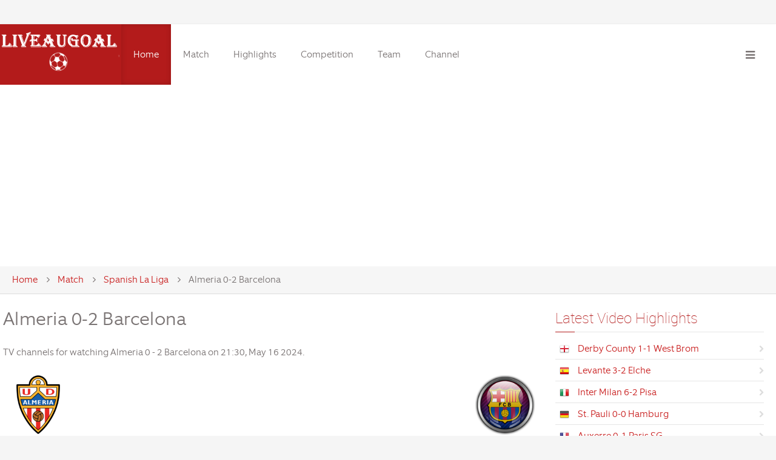

--- FILE ---
content_type: text/html
request_url: https://www.liveaugoal.com/match/la-liga/week-36-almeria-vs-barcelona-16-05-2024.html
body_size: 10570
content:
<!DOCTYPE HTML>
<html lang="en-gb" dir="ltr" data-config='{"twitter":0,"plusone":0,"facebook":0,"style":"default"}'>
<head>
<meta charset="utf-8" />
<meta content="index, follow" name="robots" />
<meta http-equiv="X-UA-Compatible" content="IE=edge,chrome=1">
<meta name="viewport" content="width=device-width, initial-scale=1">
<meta content="Spanish La Liga, Almeria, Barcelona, live stream, acestream" name="keywords" />
<meta content="Spanish La Liga Almeria vs Barcelona match at 2024-05-16 live streaming, acestream, tv channel and video highlights." name="description" />
<meta property="og:title" content="Almeria vs Barcelona live stream 2024-05-16" />
<meta property="og:url" content="https://www.liveaugoal.com/match/la-liga/week-36-almeria-vs-barcelona-16-05-2024.html" />
<meta property="og:description" content="Spanish La Liga Almeria vs Barcelona match at 2024-05-16 live streaming, acestream, tv channel and video highlights."/>
<meta property="og:image" content="https://www.liveaugoal.com/images/logo.png"/>
<meta property="og:kickoff" content="21:30"/>
<title>Almeria vs Barcelona live streaming and video highlights 2024-05-16 - Spanish La Liga - Liveaugoal</title>
<link href="/skin/sj/favicon.ico" rel="shortcut icon" type="image/vnd.microsoft.icon" />
<link rel="icon" href="/skin/sj/favicon.ico" type="image/x-icon">
<link href="/skin/sj/css/bootstrap.css" rel="stylesheet" type="text/css" />
<script src="/skin/sj/media/jui/js/jquery.min.js" type="6a23f4822b84919b8ca0d4e0-text/javascript"></script>
<script src="/skin/sj/media/jui/js/jquery-noconflict.js" type="6a23f4822b84919b8ca0d4e0-text/javascript"></script>
<script src="/skin/sj/media/jui/js/jquery-migrate.min.js" type="6a23f4822b84919b8ca0d4e0-text/javascript"></script>
<script src="/skin/sj/media/jui/js/bootstrap.min.js" type="6a23f4822b84919b8ca0d4e0-text/javascript"></script>


<script async src="https://pagead2.googlesyndication.com/pagead/js/adsbygoogle.js?client=ca-pub-1506398610692774" crossorigin="anonymous" type="6a23f4822b84919b8ca0d4e0-text/javascript"></script>

<!-- Google tag (gtag.js) -->
<script async src="https://www.googletagmanager.com/gtag/js?id=G-5B45BW7HMD" type="6a23f4822b84919b8ca0d4e0-text/javascript"></script>
<script type="6a23f4822b84919b8ca0d4e0-text/javascript">
  window.dataLayer = window.dataLayer || [];
  function gtag(){dataLayer.push(arguments);}
  gtag('js', new Date());

  gtag('config', 'G-5B45BW7HMD');
</script>

<link rel="apple-touch-icon-precomposed" href="" />
<link rel="stylesheet" href="/skin/sj/css/uikit.css" />
<link rel="stylesheet" href="/skin/sj/css/base.css" />
<link rel="stylesheet" href="/skin/sj/css/extensions.css" />
<link rel="stylesheet" href="/skin/sj/css/tools.css" />
<link rel="stylesheet" href="/skin/sj/css/layout.css" />
<link rel="stylesheet" href="/skin/sj/css/menus.css" />
<link rel="stylesheet" href="/skin/sj/css/default_icemegamenu.css" type="text/css" />
<link rel="stylesheet" href="/skin/sj/css/default_icemegamenu-reponsive.css" type="text/css" />
<style>
.wrapper, .uk-container {
	max-width: 1280px;
}
.at-boxed .fixed-header {
	max-width: 1280px;
}
.at-full-width .fixed-header {
	width: 1280px;
}
body, pre, .uk-tab > li.uk-active > a, .k2CommentItem a {
	color: #7A7474;
}
html, body {
	background-color: #F5F5F5;
}
@media (max-width: 959px) {
html, .uk-offcanvas-bar, #page {
background-color: #404040 !important;
}
}
@media (min-width: 959px) and (max-width: 1080px) {
.menubar {
display: none
}
}
@media (max-width: 767px) {
        .hidden-mobile {
          display: none
        }
      }
@media (min-width: 767px) {
        .hidden-large {
          display: none
        }
      }
.uk-navbar-toggle {
display: block !important
}
a, .wk-slideshow .caption a, .wk-slideshow-scroll .nav li.active span, .loadmore-more, .loadmore-text, .uk-tab > li > a, .uk-button-link, .k2CommentItem span.lcItemTitle a, dl.tabs dt, .sprocket-mosaic-loadmore {
	color: #C92020;
}
a:hover, a:focus, #toolbar ul.menu li a:hover span, .menu-sidebar a.current, .menu-sidebar a:hover, .menu-sidebar li > span:hover, .menu-sidebar a:hover, .k2CommentItem a:hover, .uk-tab > li > a:focus, .uk-tab > li.uk-open > a, .uk-button-link:hover, .uk-button-link:focus, .uk-button-link:active, .uk-button-link.uk-active, .sprocket-mosaic-loadmore:hover {
	color: #DB3737;
}
#at-container, .uk-tab > li.uk-active > a, .uk-modal-dialog, #content {
	background-color: #FFFFFF;
}
.footer-body, #copyright p, #footer p, #bottom-c h3.module-title {
	color: #FFFFFF;
}
.footer-body a, .footer-body .menu-sidebar a, .footer-body .menu-sidebar li > span, #copyright a, .footer-body .menu-sidebar a.level1 > span i {
	color: #FFFFFF;
}
.footer-body a:hover, .footer-body .menu-sidebar a:hover, .footer-body .menu-sidebar li > span:hover, #copyright a:hover {
	color: #FFE3E3;
}
.searchbox input::-webkit-input-placeholder {
color: #7A7474;
}
.searchbox input::-moz-placeholder {
color: #7A7474;
}
.searchbox input, .searchbox button, .searchbox input.placeholder, .uk-search:before {
	color: #7A7474;
}
.searchbox .results li.results-header, .searchbox .results li.more-results, .searchbox .results li.result {
	color: #7A7474;
}
.searchbox .results, .searchbox .results li.results-header, .searchbox .results li.more-results, .searchbox .results li.result {
	background-color: #FFFFFF;
}
#article-index, .article-index {
	background-color: #FFFFFF;
}
#toolbar p {
	color: #7A7474;
}
#header, #toolbar {
	background-color: #FFFFFF;
}
#logo, #header-responsive {
	background-color: #B31B1B;
}
.is-sticky .fixed-header {
	border-bottom-color: #B31B1B;
}
#bottom-c {
	background-color: #B31B1B;
}
#slider {
	background-color: #000000 !important;
}
.spotlight .overlay-default, .spotlight .overlay, .sprocket-mosaic-hover {
	background-color: rgba(0, 0, 0, 0.55) !important;
}
.custom-module:before, .mod-overlay .slide-bg:before, .uk-overlay-area {
	background: rgba(0, 0, 0, 0.55) !important;
}
.mod-overlay h1, .mod-overlay h2, .mod-overlay h3, .mod-overlay h4, .mod-overlay h5, .mod-overlay h6, .mod-overlay, .mod-overlay p, .spotlight .overlay-default, .sprocket-mosaic-hover, .mod-overlay .block-icon, .mod-overlay .big-icon {
	color: #FFFFFF !important;
}
.menu-dropdown a.level1, .menu-dropdown span.level1, .social-icons li a, #header-right p, #header-responsive p, #at-navbar {
	color: #7A7474;
}
.menu-dropdown .dropdown-bg, .menu-dropdown li.level1.active, .menu-dropdown li.level1:hover, .menu-dropdown li.remain, .uk-dropdown.uk-color {
	background-color: #B31B1B;
}
.uk-nav-dropdown > li > a:hover, .uk-nav-dropdown > li > a:focus {
	background-color: #B31B1B;
}
.menu-dropdown a.level2, .menu-dropdown span.level2, .menu-dropdown a.level3, .menu-dropdown span.level3, .menu-dropdown ul.level3 li, .menu-dropdown a.level4, .menu-dropdown span.level4, .menu-dropdown div.module, .menu-dropdown li.level1.active a.level1, .menu-dropdown span.level1.active, .menu-dropdown li.level1.remain a.level1, .menu-dropdown li.level1:hover .level1, .menu-dropdown li.remain, .menu-dropdown li.remain span.level1, .uk-color .uk-nav-dropdown > li > a, .uk-color .uk-nav-dropdown .uk-nav-header {
	color: #FFFFFF;
}
.menu-dropdown li.level2 a:hover, .menu-dropdown a.current.level2, .menu-dropdown a.current.level3, .uk-color .uk-nav-dropdown > li > a:hover, .uk-color .uk-nav-dropdown > li > a:focus {
	background-color: #FFFFFF;
}
.dropdown-bg form.short input, .dropdown-bg form.short a, .menu-dropdown .dropdown-bg div h3 {
	color: #FFFFFF !important;
}
.menu-dropdown a.level2:hover, .menu-dropdown a.level3:hover, .menu-dropdown a.level4:hover, .menu-dropdown a.level2:hover span.subtitle, .menu-dropdown a.current.level2, .menu-dropdown a.current.level3, .menu-dropdown a.current.level4, .menu-dropdown a.current.level2 span.subtitle, .uk-color .uk-nav-dropdown > li > a:hover {
	color: #505050;
}
.iceMenuLiLevel_1 li a.iceMenuTitle:hover {
	color: #505050 !important;
}
.iceMenuLiLevel_1 li a.iceMenuTitle:hover {
	background: #FFFFFF !important;
}
ul.icesubMenu {
	background: #B31B1B !important;
}
.icemegamenu > ul > li.iceMenuLiLevel_1 > a.iceMenuTitle {
	color: #7A7474;
}
.icemegamenu > ul > li.active, .icemegamenu ul > li a.iceMenuTitle:hover, .icemegamenu ul > li:hover > a.iceMenuTitle, .icemegamenu ul > ul > li:hover > a.iceMenuTitle, ul.icesubMenu li.active a.iceMenuTitle {
	background: #B31B1B;
}
.icemegamenu > ul > li a.iceMenuTitle, div.icemegamenu ul#icemegamenu li.active a.icemega_active > span.icemega_title, .icemegamenu > ul > li.active a.iceMenuTitle, .icemegamenu ul > li a.iceMenuTitle:hover, .icemegamenu ul > li:hover > a.iceMenuTitle, .icemegamenu ul > ul > li:hover > a.iceMenuTitle, ul.icesubMenu li.active a.iceMenuTitle {
	color: #FFFFFF;
}
.uk-offcanvas-bar {
	background: #404040;
}
.colored .menu-sidebar a.level1, .colored .menu-sidebar span.level1, .colored .menu-sidebar a.level2, .colored .menu-sidebar span.level2, .colored .menu-sidebar a.level3, .colored .menu-sidebar span.level3, .colored .menu-sidebar a.level4, .colored .menu-sidebar span.level4, .colored .menu-sidebar ul.level2 ul {
	background-color: #F9F9F9;
}
.colored .menu-sidebar a, .colored .menu-sidebar li > span {
	color: #404040;
}
.colored a:hover, .colored span:hover, .colored .menu-sidebar li > span:hover {
	color: #FFFFFF;
}
.colored .menu-sidebar li.level1:hover, .colored .menu-sidebar a.level1:hover > span, .colored .menu-sidebar span.level1:hover > span, .colored .menu-sidebar a.level2:hover > span, .colored .menu-sidebar span.level1:hover > span {
	color: #FFFFFF;
}
.colored .menu-sidebar span.parent.active, .colored .menu-sidebar a.active.current, .colored .menu-sidebar a.active {
	color: #FFFFFF;
}
.colored .menu-sidebar span.parent.active, .colored .menu-sidebar a.active.current, .colored .menu-sidebar a.active {
	background-color: #B31B1B;
}
.colored a:hover, .colored span:hover {
	background-color: #B31B1B !important;
}
.nav-tabs > li > a:hover, .pager li > a:hover {
	background-color: #B31B1B;
}
h1, h2, h3, h4, h5, h6, blockquote strong, blockquote p strong, .result h3, header h1.title a, .showhide li .toggle-button, .block-icon, .big-icon {
	color: #B31B1B;
}
.module-title:before, h1.title:before, #system .item > header .title:before, article header:before {
	border-bottom-color: #B31B1B !important;
}
#bottom-c {
	border-top: 1px solid #B31B1B !important;
}
a.uk-button-color, .btn-primary, button.uk-button-color, input[type="submit"].uk-button-color, input[type="submit"].subbutton, input[type="reset"].uk-button-color, input[type="button"].uk-button-color, button[type="submit"].uk-button-color, #content .pagination strong, .uk-event-month, .block-number .bottom, .section-title, a.button_oc, input.button_oc, .price-tag, .tag-body, .tag-body .tag:before, .tagspopular ul li a, .label-info[href], .mejs-controls .mejs-time-rail .mejs-time-loaded, .k2CategoriesListBlock li a, .uk-icon-button, .pager li > a:focus, .sprocket-mosaic-filter li.active, dl.tabs dt.open, .k2CalendarBlock table.calendar tr td.calendarToday {
	background-color: #B31B1B !important;
}
.uk-button-default, .uk-button.uk-button-default, .button-more, input[type="submit"], input[type="reset"], input[type="button"], button[type="submit"], #content .pagination a, .price-head, .price-head:before, .uk-tab > li.uk-open > a, #mailto-window button, .btn {
	background-color: #EBEBEB;
}
a.uk-button-color, .btn-primary, button.uk-button-color, input[type="submit"].uk-button-color, input[type="submit"].subbutton, input[type="reset"].uk-button-color, input[type="button"].uk-button-color, button[type="submit"].uk-button-color, #content .pagination strong, .uk-event-month, .block-number .bottom, .section-title, a.button_oc, input.button_oc, .price-tag, .tag-body, .tag-body .tag:before, .tagspopular ul li a, .k2CategoriesListBlock li a, .uk-icon-button, .sprocket-mosaic-filter li.active, dl.tabs dt.open, .k2CalendarBlock table.calendar tr td.calendarToday {
	color: #FFFFFF !important;
}
.uk-button-default, .uk-button.uk-button-default, .button-more, input[type="submit"], input[type="reset"], input[type="button"], button[type="submit"], #content .pagination a, .price-head h3, .uk-tab > li.uk-open > a, .btn {
	color: #949494;
}
.nav-tabs > li > a:hover, .pager li > a:hover {
	background-color: #B31B1B !important;
}
.uk-tab > li > a:hover {
	background-color: #EBEBEB;
}
.mod-color, .at-mod-color {
	background-color: #B31B1B;
}
.mod-dark, .at-mod-dark, .mejs-container, .mejs-container .mejs-controls {
	background-color: #404040;
}
.mod-color, .mod-color h1, .mod-color h2, .mod-color h3, .mod-color h4, .mod-color h3 strong, .mod-color blockquote strong, .mod-color .module-title .color, .mod-color a, .mod-color .block-icon, .mod-color .big-icon {
	color: #FFFFFF !important;
}
.mod-dark, .mod-dark h1, .mod-dark h3, .mod-dark h3 strong, .mod-dark blockquote strong, .mod-dark .module-title .color, .mod-dark .block-icon, .mod-dark .big-icon {
	color: #FFFFFF !important;
}
.wk-slideshow-content .caption h1, .wk-slideshow-content .caption h2, .wk-slideshow-content .caption h3, .wk-slideshow-content .caption h4, .wk-slideshow-content .caption p, .static-content h1, .static-content p {
	background: #B31B1B;
}
.wk-slideshow-content .caption h1, .wk-slideshow-content .caption h2, .wk-slideshow-content .caption h3, .wk-slideshow-content .caption h4, .wk-slideshow-content .caption p, .static-content h1, .static-content p {
	color: #FFFFFF !important;
}
.wk-slideshow-content .nav span {
	color: #FFFFFF !important;
}
.uk-progress .uk-progress-bar {
	background-color: #B31B1B;
}
.uk-badge, .uk-progress-primary .uk-progress-bar, .uk-button-primary, .uk-button-primary:active, .uk-button-primary.uk-active, .uk-button-primary:hover, .uk-button-primary:focus {
	background-color: #559FCF;
}
.uk-badge-success, .uk-progress-success .uk-progress-bar, .uk-button-success, .uk-button-success:hover, .uk-button-success:focus, .uk-button-success:active, .uk-button-success.uk-active {
	background-color: #99B11C;
}
.uk-badge-danger, .uk-button-danger, .uk-progress-danger .uk-progress-bar, .uk-button-danger:active, .uk-button-danger.uk-active, .uk-button-danger:hover, .uk-button-danger:focus, #k2Container h1 > sup {
	background-color: #D32B2B;
}
.uk-progress-warning .uk-progress-bar, .uk-badge-warning {
	background-color: #FFA322;
}
.uk-text-danger {
	color: #D32B2B !important;
}
.uk-text-success {
	color: #99B11C !important;
}
.uk-text-warning {
	color: #FFA322 !important;
}
#Kunena .kicon-button:link, #Kunena .kicon-button, #kunena .kbutton.kreply-submit, #kpost-buttons .kbutton {
	background-color: #B31B1B;
}
#Kunena a.kicon-button span, #kpost-buttons .kbutton {
	color: #FFFFFF;
}
#Kunena div.current {
	border-top-color: #C92020;
}
.fc-state-highlight {
	background: rgba(0, 0, 0, 0.1);
}
#sidebar-b {
	width: 30%;
}
#maininner {
	width: 70%;
}
#menu .dropdown {
	width: 250px;
}
#menu .columns2 {
	width: 500px;
}
#menu .columns3 {
	width: 750px;
}
#menu .columns4 {
	width: 1000px;
}
</style>
<link rel="stylesheet" href="/skin/sj/css/modules.css" />
<link rel="stylesheet" href="/skin/sj/css/system.css" />
<link rel="stylesheet" href="/skin/sj/css/k2.css" />
<link rel="stylesheet" href="/skin/sj/css/font1/equip.css" />
<link rel="stylesheet" href="/skin/sj/css/font2/roboto.css" />
<link rel="stylesheet" href="/skin/sj/css/font3/equip.css" />
<link rel="stylesheet" href="/skin/sj/css/font4/equip.css" />
<link rel="stylesheet" href="/skin/sj/css/responsive.css" />
<link rel="stylesheet" href="/skin/sj/css/print.css" />
<link rel="stylesheet" href="/skin/sj/css/custom.css" />
<link rel="stylesheet" href="/skin/sj/fonts/equip.css" />
<link rel="stylesheet" href="/skin/sj/fonts/roboto.css" />
<script src="/skin/sj/warp/js/warp.js" type="6a23f4822b84919b8ca0d4e0-text/javascript"></script>
<script src="/skin/sj/warp/js/responsive.js" type="6a23f4822b84919b8ca0d4e0-text/javascript"></script>
<script src="/skin/sj/warp/js/accordionmenu.js" type="6a23f4822b84919b8ca0d4e0-text/javascript"></script>
<script src="/skin/sj/warp/js/dropdownmenu.js" type="6a23f4822b84919b8ca0d4e0-text/javascript"></script>
<script src="/skin/sj/warp/js/uikit.min.js" type="6a23f4822b84919b8ca0d4e0-text/javascript"></script>
<script src="/skin/sj/js/template.js" type="6a23f4822b84919b8ca0d4e0-text/javascript"></script>
<script src="/skin/sj/media/system/js/mootools-core.js" type="6a23f4822b84919b8ca0d4e0-text/javascript"></script>
<script src="/skin/sj/media/system/js/core.js" type="6a23f4822b84919b8ca0d4e0-text/javascript"></script>
<script src="/skin/sj/media/system/js/mootools-more.js" type="6a23f4822b84919b8ca0d4e0-text/javascript"></script>

</head>

<body id="page" class="page sidebar-b-right sidebars-1  noblog  at-boxed">
<div class="sheet uk-clearfix bg_texture_0">
<div id="at-container"  class="wrapper"  > <header id="header" class="fixed-header">
<div class=" grid-block uk-container wrapper  ">
<div class="headerbar"> 
  <!-- logo --> 
  <a id="logo" href="https://www.liveaugoal.com/">
  <div>
    <div class="wrapper"><img src="/images/logo.png" alt="logopaedie" width="200" height="90" /></div>
  </div>
  </a> 
  <!-- off-canvas link --> 
  <a href="#offcanvas" id="at-navbar" class="uk-hidden-large uk-navbar-toggle uk-float-right" data-uk-offcanvas></a>
  <div class="menubar">
    <nav id="menu">
      <div class="icemegamenu">
        <div class="ice-megamenu-toggle"><a data-toggle="collapse" data-target=".nav-collapse">Menu</a></div>
        <div class="nav-collapse icemegamenu collapse  ">
          <ul id="icemegamenu" class="meganizr mzr-slide mzr-responsive">
            <li id="iceMenu_558" class="iceMenuLiLevel_1 active"><a href="https://www.liveaugoal.com/" class="icemega_active iceMenuTitle"><span class="icemega_title icemega_nosubtitle">Home</span></a></li>
            <li id="iceMenu_262" class="iceMenuLiLevel_1 mzr-drop parent"><a href="https://www.liveaugoal.com/match/" class=" iceMenuTitle"><span class="icemega_title icemega_nosubtitle">Match</span></a>
              <ul class="icesubMenu icemodules sub_level_1" style="width:220px">
                <li>
                  <div style="float:left;width:220px" class="iceCols">
                    <ul>
				<li id="iceMenu_814" class="iceMenuLiLevel_2 mzr-drop parent"><a href="https://www.liveaugoal.com/match/epl/" class=" iceMenuTitle"><span class="icemega_title icemega_nosubtitle">English Premier League</span></a>
                        <ul class="icesubMenu icemodules sub_level_2" style="width:280px">
                          <li>
                            <div style="float:left;width:280px" class="iceCols">
                              <ul>
                                <li id="iceMenu_821" class="iceMenuLiLevel_3"><a href="https://www.liveaugoal.com/match/english-fa-cup/" class=" iceMenuTitle"><span class="icemega_title icemega_nosubtitle">English FA Cup</span></a></li>
                                <li id="iceMenu_822" class="iceMenuLiLevel_3"><a href="https://www.liveaugoal.com/match/english-football-league-cup/" class=" iceMenuTitle"><span class="icemega_title icemega_nosubtitle">English League Cup</span></a></li>
                                <li id="iceMenu_823" class="iceMenuLiLevel_3"><a href="https://www.liveaugoal.com/match/championship/" class=" iceMenuTitle"><span class="icemega_title icemega_nosubtitle">English Championship</span></a></li>
                                <li id="iceMenu_824" class="iceMenuLiLevel_3"><a href="https://www.liveaugoal.com/match/community-shield/" class=" iceMenuTitle"><span class="icemega_title icemega_nosubtitle">Community Shield</span></a></li>
                              </ul>
                            </div>
                          </li>
                        </ul>
                      </li>
                      <li id="iceMenu_815" class="iceMenuLiLevel_2 mzr-drop parent"><a href="https://www.liveaugoal.com/match/la-liga/" class=" iceMenuTitle"><span class="icemega_title icemega_nosubtitle">Spanish La Liga</span></a>
                        <ul class="icesubMenu icemodules sub_level_2" style="width:280px">
                          <li>
                            <div style="float:left;width:280px" class="iceCols">
                              <ul>
                                <li id="iceMenu_825" class="iceMenuLiLevel_3"><a href="https://www.liveaugoal.com/match/copa-del-rey/" class=" iceMenuTitle"><span class="icemega_title icemega_nosubtitle">Spanish Copa del Rey</span></a></li>
                                <li id="iceMenu_826" class="iceMenuLiLevel_3"><a href="https://www.liveaugoal.com/match/spanish-super-cup/" class=" iceMenuTitle"><span class="icemega_title icemega_nosubtitle">Spanish Super Cup</span></a></li>
                              </ul>
                            </div>
                          </li>
                        </ul>
                      </li>
                      <li id="iceMenu_816" class="iceMenuLiLevel_2 mzr-drop parent"><a href="https://www.liveaugoal.com/match/serie-a/" class=" iceMenuTitle"><span class="icemega_title icemega_nosubtitle">Italian Serie A</span></a>
                        <ul class="icesubMenu icemodules sub_level_2" style="width:280px">
                          <li>
                            <div style="float:left;width:280px" class="iceCols">
                              <ul>
                                <li id="iceMenu_829" class="iceMenuLiLevel_3"><a href="https://www.liveaugoal.com/match/coppa-italia/" class=" iceMenuTitle"><span class="icemega_title icemega_nosubtitle">Coppa Italia</span></a></li>
                                <li id="iceMenu_830" class="iceMenuLiLevel_3"><a href="https://www.liveaugoal.com/match/italian-super-cup/" class=" iceMenuTitle"><span class="icemega_title icemega_nosubtitle">Italian Super Cup</span></a></li>
                              </ul>
                            </div>
                          </li>
                        </ul>
                      </li>
                      <li id="iceMenu_817" class="iceMenuLiLevel_2 mzr-drop parent"><a href="https://www.liveaugoal.com/match/bundesliga/" class=" iceMenuTitle"><span class="icemega_title icemega_nosubtitle">German Bundesliga</span></a>
                        <ul class="icesubMenu icemodules sub_level_2" style="width:280px">
                          <li>
                            <div style="float:left;width:280px" class="iceCols">
                              <ul>
                                <li id="iceMenu_827" class="iceMenuLiLevel_3"><a href="https://www.liveaugoal.com/match/german-dfb-pokal/" class=" iceMenuTitle"><span class="icemega_title icemega_nosubtitle">German DFB Pokal</span></a></li>
                                <li id="iceMenu_828" class="iceMenuLiLevel_3"><a href="https://www.liveaugoal.com/match/german-super-cup/" class=" iceMenuTitle"><span class="icemega_title icemega_nosubtitle">German Super Cup</span></a></li>
                              </ul>
                            </div>
                          </li>
                        </ul>
                      </li>
                      <li id="iceMenu_818" class="iceMenuLiLevel_2 mzr-drop parent"><a href="https://www.liveaugoal.com/match/ligue-1/" class=" iceMenuTitle"><span class="icemega_title icemega_nosubtitle">French Ligue 1</span></a>
                        <ul class="icesubMenu icemodules sub_level_2" style="width:280px">
                          <li>
                            <div style="float:left;width:280px" class="iceCols">
                              <ul>
                                <li id="iceMenu_832" class="iceMenuLiLevel_3"><a href="https://www.liveaugoal.com/match/coupe-de-france/" class=" iceMenuTitle"><span class="icemega_title icemega_nosubtitle">Coupe de France</span></a></li>
                                <li id="iceMenu_832" class="iceMenuLiLevel_3"><a href="https://www.liveaugoal.com/match/trophee-des-champions/" class=" iceMenuTitle"><span class="icemega_title icemega_nosubtitle">Trophée des Champions</span></a></li>
                              </ul>
                            </div>
                          </li>
                        </ul>
                      </li>
                      <li id="iceMenu_819" class="iceMenuLiLevel_2"><a href="https://www.liveaugoal.com/match/ucl/" class=" iceMenuTitle"><span class="icemega_title icemega_nosubtitle">UEFA Champions League</span></a></li>
                      <li id="iceMenu_820" class="iceMenuLiLevel_2"><a href="https://www.liveaugoal.com/match/europa/" class=" iceMenuTitle"><span class="icemega_title icemega_nosubtitle">UEFA Europa League</span></a></li>
                      <li id="iceMenu_8221" class="iceMenuLiLevel_2"><a href="https://www.liveaugoal.com/match/uefa-conference-league/" class=" iceMenuTitle"><span class="icemega_title icemega_nosubtitle">UEFA Conference League</span></a></li>
                      
                      <li id="iceMenu_8199" class="iceMenuLiLevel_2"><a href="https://www.liveaugoal.com/match/uefa-nations-league/" class=" iceMenuTitle"><span class="icemega_title icemega_nosubtitle">UEFA Nations League</span></a></li>
                      <li id="iceMenu_823" class="iceMenuLiLevel_2"><a href="https://www.liveaugoal.com/match/conmebol-libertadores/" class=" iceMenuTitle"><span class="icemega_title icemega_nosubtitle">CONMEBOL Libertadores</span></a></li>
                      <li id="iceMenu_820" class="iceMenuLiLevel_2"><a href="https://www.liveaugoal.com/match/friendlies/" class=" iceMenuTitle"><span class="icemega_title icemega_nosubtitle">Friendly Match</span></a></li>
                      <li id="iceMenu_822" class="iceMenuLiLevel_2"><a href="https://www.liveaugoal.com/match/club-friendly/" class=" iceMenuTitle"><span class="icemega_title icemega_nosubtitle">Club Friendly</span></a></li>
		      <li id="iceMenu_8199" class="iceMenuLiLevel_2"><a href="https://www.liveaugoal.com/match/uefa-euro-2024/" class=" iceMenuTitle"><span class="icemega_title icemega_nosubtitle">Euro 2024</span></a></li>
		<li id="iceMenu_8222" class="iceMenuLiLevel_2"><a href="https://www.liveaugoal.com/match/copa-america/" class=" iceMenuTitle"><span class="icemega_title icemega_nosubtitle">Copa America</span></a></li>
		<li id="iceMenu_8222" class="iceMenuLiLevel_2"><a href="https://www.liveaugoal.com/match/olympic-games/" class=" iceMenuTitle"><span class="icemega_title icemega_nosubtitle">Olympic Games</span></a></li>
                      		
                    </ul>
                  </div>
                </li>
              </ul>
            </li>
            <li id="iceMenu_2" class="iceMenuLiLevel_1 mzr-drop parent"><a href="https://www.liveaugoal.com/highlights/" class=" iceMenuTitle"><span class="icemega_title icemega_nosubtitle">Highlights</span></a>
              <ul class="icesubMenu  sub_level_1" style="width:280px">
                <li>
                  <div style="float:left;width:280px" class="iceCols">
                    <ul>
                      <li id="iceMenu_2220" class="iceMenuLiLevel_2"><a href="https://www.liveaugoal.com/highlights/england/" class=" iceMenuTitle"><span class="icemega_title icemega_nosubtitle">England</span></a></li>
                      <li id="iceMenu_601" class="iceMenuLiLevel_2"><a href="https://www.liveaugoal.com/highlights/spain/" class=" iceMenuTitle"><span class="icemega_title icemega_nosubtitle">Spain</span></a></li>
                      <li id="iceMenu_8511" class="iceMenuLiLevel_2"><a href="https://www.liveaugoal.com/highlights/italy/" class=" iceMenuTitle"><span class="icemega_title icemega_nosubtitle">Italy</span></a></li>
                      <li id="iceMenu_8512" class="iceMenuLiLevel_2"><a href="https://www.liveaugoal.com/highlights/germany/" class=" iceMenuTitle"><span class="icemega_title icemega_nosubtitle">Germany</span></a></li>
                      <li id="iceMenu_8531" class="iceMenuLiLevel_2"><a href="https://www.liveaugoal.com/highlights/france/" class=" iceMenuTitle"><span class="icemega_title icemega_nosubtitle">France</span></a></li>
                      <li id="iceMenu_8514" class="iceMenuLiLevel_2"><a href="https://www.liveaugoal.com/highlights/ucl/" class=" iceMenuTitle"><span class="icemega_title icemega_nosubtitle">UEFA Champions League</span></a></li>
                      <li id="iceMenu_8514" class="iceMenuLiLevel_2"><a href="https://www.liveaugoal.com/highlights/uefa-europa-league/" class=" iceMenuTitle"><span class="icemega_title icemega_nosubtitle">UEFA Europa League</span></a></li>
                      <li id="iceMenu_8514" class="iceMenuLiLevel_2"><a href="https://www.liveaugoal.com/highlights/friendly/" class=" iceMenuTitle"><span class="icemega_title icemega_nosubtitle">Friendly Match</span></a></li>
                      <li id="iceMenu_8514" class="iceMenuLiLevel_2"><a href="https://www.liveaugoal.com/highlights/conmebol-libertadores/" class=" iceMenuTitle"><span class="icemega_title icemega_nosubtitle">CONMEBOL Libertadores</span></a></li>
                      <li id="iceMenu_8514" class="iceMenuLiLevel_2"><a href="https://www.liveaugoal.com/highlights/uefa-nations-league/" class=" iceMenuTitle"><span class="icemega_title icemega_nosubtitle">UEFA Nations League</span></a></li>
                      <li id="iceMenu_2220" class="iceMenuLiLevel_2"><a href="https://www.liveaugoal.com/highlights/world-cup-2022/" class=" iceMenuTitle"><span class="icemega_title icemega_nosubtitle">World Cup 2022</span></a></li>
                      <li id="iceMenu_8514" class="iceMenuLiLevel_2"><a href="https://www.liveaugoal.com/highlights/uefa-euro-2024/" class=" iceMenuTitle"><span class="icemega_title icemega_nosubtitle">UEFA Euro 2024</span></a></li>
                    </ul>
                  </div>
                </li>
              </ul>
            </li>
            <li id="iceMenu_440" class="iceMenuLiLevel_1"><a href="https://www.liveaugoal.com/competition/" class=" iceMenuTitle"><span class="icemega_title icemega_nosubtitle">Competition</span></a></li>
            <li id="iceMenu_84" class="iceMenuLiLevel_1 mzr-drop parent"><a href="https://www.liveaugoal.com/team/" class=" iceMenuTitle"><span class="icemega_title icemega_nosubtitle">Team</span></a>
              <ul class="icesubMenu icemodules sub_level_1" style="width:440px">
                <li>
                  <div style="float:left;width:30%px" class="iceCols">
                    <ul>
                      <li id="iceMenu_837" class="iceMenuLiLevel_2"><a href="https://www.liveaugoal.com/team/manchester-united.html" class=" iceMenuTitle"><span class="icemega_title icemega_nosubtitle">Manchester United</span></a></li>
                      <li id="iceMenu_838" class="iceMenuLiLevel_2"><a href="https://www.liveaugoal.com/team/manchester-city.html" class=" iceMenuTitle"><span class="icemega_title icemega_nosubtitle">Manchester City</span></a></li>
                      <li id="iceMenu_839" class="iceMenuLiLevel_2"><a href="https://www.liveaugoal.com/team/liverpool.html" class=" iceMenuTitle"><span class="icemega_title icemega_nosubtitle">Liverpool</span></a></li>
                      <li id="iceMenu_840" class="iceMenuLiLevel_2"><a href="https://www.liveaugoal.com/team/arsenal.html" class=" iceMenuTitle"><span class="icemega_title icemega_nosubtitle">Arsenal</span></a></li>
                      <li id="iceMenu_841" class="iceMenuLiLevel_2"><a href="https://www.liveaugoal.com/team/chelsea.html" class=" iceMenuTitle"><span class="icemega_title icemega_nosubtitle">Chelsea</span></a></li>
                      <li id="iceMenu_842" class="iceMenuLiLevel_2"><a href="https://www.liveaugoal.com/team/tottenham.html" class=" iceMenuTitle"><span class="icemega_title icemega_nosubtitle">Tottenham Hotspur</span></a></li>
                    </ul>
                  </div>
                  <div style="float:left;width: 30%px" class="iceCols">
                    <ul>
                      <li id="iceMenu_843" class="iceMenuLiLevel_2"><a href="https://www.liveaugoal.com/team/real-madrid.html" class=" iceMenuTitle"><span class="icemega_title icemega_nosubtitle">Real Madrid</span></a></li>
                      <li id="iceMenu_844" class="iceMenuLiLevel_2"><a href="https://www.liveaugoal.com/team/barcelona.html" class=" iceMenuTitle"><span class="icemega_title icemega_nosubtitle">Barcelona</span></a></li>
                      <li id="iceMenu_846" class="iceMenuLiLevel_2"><a href="https://www.liveaugoal.com/team/atletico-madrid.html" class=" iceMenuTitle"><span class="icemega_title icemega_nosubtitle">Atletico Madrid</span></a></li>
                      <li id="iceMenu_847" class="iceMenuLiLevel_2"><a href="https://www.liveaugoal.com/team/bayern-munich.html" class=" iceMenuTitle"><span class="icemega_title icemega_nosubtitle">Bayern Munich</span></a></li>
                      <li id="iceMenu_848" class="iceMenuLiLevel_2"><a href="https://www.liveaugoal.com/team/dortmund.html" class=" iceMenuTitle"><span class="icemega_title icemega_nosubtitle">Dortmund</span></a></li>
                      <li id="iceMenu_849" class="iceMenuLiLevel_2"><a href="https://www.liveaugoal.com/team/paris-sg.html" class=" iceMenuTitle"><span class="icemega_title icemega_nosubtitle">Paris SG</span></a></li>
                    </ul>
                  </div>
                  <div style="float:left;width: 40%px" class="iceCols">
                    <ul>
                      <li id="iceMenu_850" class="iceMenuLiLevel_2"><a href="https://www.liveaugoal.com/team/juventus.html" class=" iceMenuTitle"><span class="icemega_title icemega_nosubtitle">Juventus</span></a></li>
                      <li id="iceMenu_845" class="iceMenuLiLevel_2"><a href="https://www.liveaugoal.com/team/inter-milan.html" class=" iceMenuTitle"><span class="icemega_title icemega_nosubtitle">Inter Milan</span></a></li>
                      <li id="iceMenu_834" class="iceMenuLiLevel_2"><a href="https://www.liveaugoal.com/team/ac-milan.html" class=" iceMenuTitle"><span class="icemega_title icemega_nosubtitle">AC Milan</span></a></li>
                      <li id="iceMenu_833" class="iceMenuLiLevel_2"><a href="https://www.liveaugoal.com/team/napoli.html" class=" iceMenuTitle"><span class="icemega_title icemega_nosubtitle">Napoli</span></a></li>
                      <li id="iceMenu_836" class="iceMenuLiLevel_2"><a href="https://www.liveaugoal.com/team/roma.html" class=" iceMenuTitle"><span class="icemega_title icemega_nosubtitle">AS Roma</span></a></li>
                      <li id="iceMenu_835" class="iceMenuLiLevel_2"><a href="https://www.liveaugoal.com/team/lyon.html" class=" iceMenuTitle"><span class="icemega_title icemega_nosubtitle">Lyon</span></a></li>
                    </ul>
                  </div>
                </li>
              </ul>
            </li>
            <li id="iceMenu_2" class="iceMenuLiLevel_1 mzr-drop parent"><a href="https://www.liveaugoal.com/tv/" class=" iceMenuTitle"><span class="icemega_title icemega_nosubtitle">Channel</span></a>
              <ul class="icesubMenu  sub_level_1" style="width:280px">
                <li>
                  <div style="float:left;width:280px" class="iceCols">
                    <ul>
                     <li id="iceMenu_851" class="iceMenuLiLevel_2"><a href="https://www.liveaugoal.com/tv/fubotv-espana.html" class=" iceMenuTitle"><span class="icemega_title icemega_nosubtitle">Fubo TV</span></a></li>
                      <li id="iceMenu_852" class="iceMenuLiLevel_2"><a href="https://www.liveaugoal.com/tv/bein-sports-usa.html" class=" iceMenuTitle"><span class="icemega_title icemega_nosubtitle">beIN SPORTS</span></a></li>
                      <li id="iceMenu_853" class="iceMenuLiLevel_2"><a href="https://www.liveaugoal.com/tv/espn-plus.html" class=" iceMenuTitle"><span class="icemega_title icemega_nosubtitle">ESPN+</span></a></li>
                      <li id="iceMenu_854" class="iceMenuLiLevel_2"><a href="https://www.liveaugoal.com/tv/espn-deportes.html" class=" iceMenuTitle"><span class="icemega_title icemega_nosubtitle">ESPN Deportes</span></a></li>
                    </ul>
                  </div>
                </li>
              </ul>
            </li>
          </ul>
        </div>
      </div>
      <script type="6a23f4822b84919b8ca0d4e0-text/javascript">
	jQuery(document).ready(function(){
		var browser_width1 = jQuery(window).width();
		jQuery("#icemegamenu").find(".icesubMenu").each(function(index){
			var offset1 = jQuery(this).offset();
			var xwidth1 = offset1.left + jQuery(this).width();
			if(xwidth1 >= browser_width1){
				jQuery(this).addClass("ice_righttoleft");
			}
		});
		
	})
	jQuery(window).resize(function() {
		var browser_width = jQuery(window).width();
		jQuery("#icemegamenu").find(".icesubMenu").removeClass("ice_righttoleft");
		jQuery("#icemegamenu").find(".icesubMenu").each(function(index){
			var offset = jQuery(this).offset();
			var xwidth = offset.left + jQuery(this).width();
			
			if(xwidth >= browser_width){
				jQuery(this).addClass("ice_righttoleft");
			}
		});
	});
</script> 
    </nav>
  </div>
  
  <!-- header-right --> 
  
</div>
</header>

<!-- breadcrumbs -->

<section id="breadcrumbs">
<div class="wrapper grid-block"><a href="https://www.liveaugoal.com/" class="home"></a>
<div class="breadcrumbs">
<a href="https://www.liveaugoal.com/">Home</a>
<i class="uk-icon-angle-right"></i>
<a href="https://www.liveaugoal.com/match/">Match</a>
<i class="uk-icon-angle-right"></i>
<a href="https://www.liveaugoal.com/match/la-liga/">Spanish La Liga</a>
<i class="uk-icon-angle-right"></i>
<strong>Almeria 0-2 Barcelona</strong></div>
</div>
</section>
 

<!-- top-a --> 

<!-- top-b -->

<div class="uk-container uk-container-center grid-block">
<div id="main" class="grid-block">
<div id="maininner" class="grid-box">
<section id="content" class="grid-block">
<div id="system-message-container"> </div>
<div id="system">
<p class="uk-h2">Almeria 0-2 Barcelona</p>
<div class="description">
<div>TV channels for watching Almeria 0 - 2 Barcelona on 21:30, May 16 2024. </div>

<!-- content-table-start -->

<table class="uk-table">
<tbody>
<tr>
<td><a href="https://www.liveaugoal.com/team/almeria.html"><img src="https://www.liveaugoal.com/images/team/spain/logo/almeria.png" alt="Almeria logo" width="100" height="100"></a></td>
<td class="uk-text-right"><a href="https://www.liveaugoal.com/team/barcelona.html"><img src="https://www.liveaugoal.com/images/team/spain/logo/barcelona.png" alt="Barcelona logo" width="100" height="100"></a></td>
</tr>
<tr>
<td class="uk-text-bold"><a href="https://www.liveaugoal.com/team/almeria.html">Almeria</a></h3></td>
<td class="uk-text-bold uk-text-right"><a href="https://www.liveaugoal.com/team/barcelona.html">Barcelona</a></td>
</tr>
</tbody>
</table>


<table class="uk-table">
<tbody>
<tr>
<td class="uk-text-right">KO:</td>
<td>21:30</td>
</tr>
<tr>
<td class="uk-text-right">Date:</td>
<td>May 16 2024</td>
</tr>
<tr>
<td class="uk-text-right">Competition:</td>
<td><a href="https://www.liveaugoal.com/match/la-liga/">Spanish La Liga</a></td>
</tr>
<tr>
<td class="uk-text-right">Game Week:</td>
<td> 36</td>
</tr>
<tr>
<td class="uk-text-right">Live / Video:</td>
<td>Highlights</td>
</tr>
</tbody>
</table>

<!-- video-start -->
<p class="uk-h3">Almeria 0-2 Barcelona Highlights</p>
<div class="embed-youtube"><iframe src="//www.youtube.com/embed/sb4HMf_b0f8" width="720" height="405" allowfullscreen></iframe></div>
<!-- video-end --> 
<!-- tv-listing-start -->
<p class="uk-h3">Almeria vs. Barcelona TV List</p>

<table class="uk-table uk-table-striped">
    <tr>
      <th>Language</th>
      <th>TV Channels</th>
    </tr>
<tr><td>Arabic</td><td><a href="https://www.liveaugoal.com/tv/bein-sports-arabia-1-hd.html">beIN SPORTS Arabia 1 HD</a></td></tr>
<tr><td>Bulgarian</td><td><a href="https://www.liveaugoal.com/tv/max-sport-4.html">MAX Sport 4</a></td></tr>
<tr><td>Chinese</td><td><a href="https://www.liveaugoal.com/tv/dazn-taiwan.html">DAZN Taiwan</a></td></tr>
<tr><td>Chinese</td><td><a href="https://www.liveaugoal.com/tv/migu.html">Migu</a></td></tr>
<tr><td>Chinese</td><td><a href="https://www.liveaugoal.com/tv/qq-sports-live.html">QQ Sports Live</a></td></tr>
<tr><td>Croatian</td><td><a href="https://www.liveaugoal.com/tv/arena-sport-3-croatia.html">Arena Sport 3 Croatia</a></td></tr>
<tr><td>Danish</td><td><a href="https://www.liveaugoal.com/tv/tv2-play-denmark.html">TV2 Play Denmark</a></td></tr>
<tr><td>Dutch</td><td><a href="https://www.liveaugoal.com/tv/dazn-belgium.html">DAZN Belgium</a></td></tr>
<tr><td>Dutch</td><td><a href="https://www.liveaugoal.com/tv/eleven-sports-1-belgium.html">Eleven Sports 1 Belgium</a></td></tr>
<tr><td>Dutch</td><td><a href="https://www.liveaugoal.com/tv/play-sports.html">Play Sports</a></td></tr>
<tr><td>Dutch</td><td><a href="https://www.liveaugoal.com/tv/ziggo-sport-14.html">Ziggo Sport 14</a></td></tr>
<tr><td>Dutch</td><td><a href="https://www.liveaugoal.com/tv/ziggo-sport-docu.html">Ziggo Sport Docu</a></td></tr>
<tr><td>Dutch</td><td><a href="https://www.liveaugoal.com/tv/ziggo-sport-select.html">Ziggo Sport Select</a></td></tr>
<tr><td>English</td><td><a href="https://www.liveaugoal.com/tv/ary-zap.html">ARY ZAP</a></td></tr>
<tr><td>English</td><td><a href="https://www.liveaugoal.com/tv/a-sports.html">A Sports</a></td></tr>
<tr><td>English</td><td><a href="https://www.liveaugoal.com/tv/bein-sports-1-hd-philippines.html">beIN Sports 1 HD Philippines</a></td></tr>
<tr><td>English</td><td><a href="https://www.liveaugoal.com/tv/bein-sports-1-indonesia.html">beIN Sports 1 Indonesia</a></td></tr>
<tr><td>English</td><td><a href="https://www.liveaugoal.com/tv/bein-sports-1-premium.html">beIN Sports 1 Premium</a></td></tr>
<tr><td>English</td><td><a href="https://www.liveaugoal.com/tv/bein-sports-connect-arabia.html">beIN SPORTS CONNECT Arabia</a></td></tr>
<tr><td>English</td><td><a href="https://www.liveaugoal.com/tv/bein-sports-connect-indonesia.html">beIN Sports Connect Indonesia</a></td></tr>
<tr><td>English</td><td><a href="https://www.liveaugoal.com/tv/bein-sports-connect-malaysia.html">beIN Sports Connect Malaysia</a></td></tr>
<tr><td>English</td><td><a href="https://www.liveaugoal.com/tv/bein-sports-connect-philippines.html">beIN Sports Connect Philippines</a></td></tr>
<tr><td>English</td><td><a href="https://www.liveaugoal.com/tv/bein-sports-connect-singapore.html">beIN Sports Connect Singapore</a></td></tr>
<tr><td>English</td><td><a href="https://www.liveaugoal.com/tv/bein-sports-malaysia.html">beIN Sports Malaysia</a></td></tr>
<tr><td>English</td><td><a href="https://www.liveaugoal.com/tv/bein-sports-singapore.html">beIN Sports Singapore</a></td></tr>
<tr><td>English</td><td><a href="https://www.liveaugoal.com/tv/dstv-app.html">DStv App</a></td></tr>
<tr><td>English</td><td><a href="https://www.liveaugoal.com/tv/dstv-now.html">DStv Now</a></td></tr>
<tr><td>English</td><td><a href="https://www.liveaugoal.com/tv/espn.html">ESPN</a></td></tr>
<tr><td>English</td><td><a href="https://www.liveaugoal.com/tv/espn-caribbean.html">ESPN Caribbean</a></td></tr>
<tr><td>English</td><td><a href="https://www.liveaugoal.com/tv/espn-deportes.html">ESPN Deportes</a></td></tr>
<tr><td>English</td><td><a href="https://www.liveaugoal.com/tv/espn-play-caribbean.html">ESPN Play Caribbean</a></td></tr>
<tr><td>English</td><td><a href="https://www.liveaugoal.com/tv/espn-plus.html">ESPN+</a></td></tr>
<tr><td>English</td><td><a href="https://www.liveaugoal.com/tv/fast-tv.html">FAST TV</a></td></tr>
<tr><td>English</td><td><a href="https://www.liveaugoal.com/tv/jiotv.html">JioTV</a></td></tr>
<tr><td>English</td><td><a href="https://www.liveaugoal.com/tv/optus-sport.html">Optus Sport</a></td></tr>
<tr><td>English</td><td><a href="https://www.liveaugoal.com/tv/premier-sports-1.html">Premier Sports 1</a></td></tr>
<tr><td>English</td><td><a href="https://www.liveaugoal.com/tv/premier-sports-roi-1.html">Premier Sports ROI 1</a></td></tr>
<tr><td>English</td><td><a href="https://www.liveaugoal.com/tv/sooka.html">sooka</a></td></tr>
<tr><td>English</td><td><a href="https://www.liveaugoal.com/tv/starhub-tv-plus.html">StarHub TV+</a></td></tr>
<tr><td>English</td><td><a href="https://www.liveaugoal.com/tv/supersport-gotv-football.html">SuperSport GOtv Football</a></td></tr>
<tr><td>English</td><td><a href="https://www.liveaugoal.com/tv/supersport-gotv-laliga.html">SuperSport GOtv LaLiga</a></td></tr>
<tr><td>English</td><td><a href="https://www.liveaugoal.com/tv/supersport-laliga.html">SuperSport Laliga</a></td></tr>
<tr><td>English</td><td><a href="https://www.liveaugoal.com/tv/supersport-laliga-nigeria.html">SuperSport LaLiga Nigeria</a></td></tr>
<tr><td>English</td><td><a href="https://www.liveaugoal.com/tv/supersport-laliga-roa.html">SuperSport LaLiga ROA</a></td></tr>
<tr><td>English</td><td><a href="https://www.liveaugoal.com/tv/supersport-maximo-1.html">SuperSport MáXimo 1</a></td></tr>
<tr><td>English</td><td><a href="https://www.liveaugoal.com/tv/supersport-maximo-3.html">SuperSport MáXimo 3</a></td></tr>
<tr><td>English</td><td><a href="https://www.liveaugoal.com/tv/tod.html">TOD</a></td></tr>
<tr><td>English</td><td><a href="https://www.liveaugoal.com/tv/tsn-plus.html">TSN+</a></td></tr>
<tr><td>Finnish</td><td><a href="https://www.liveaugoal.com/tv/mtv-katsomo.html">MTV Katsomo</a></td></tr>
<tr><td>French</td><td><a href="https://www.liveaugoal.com/tv/bein-sports-1-france.html">beIN Sports 1 France</a></td></tr>
<tr><td>French</td><td><a href="https://www.liveaugoal.com/tv/bein-sports-connect-france.html">beIN SPORTS CONNECT France</a></td></tr>
<tr><td>French</td><td><a href="https://www.liveaugoal.com/tv/free.html">Free</a></td></tr>
<tr><td>German</td><td><a href="https://www.liveaugoal.com/tv/blue-sport.html">Blue Sport</a></td></tr>
<tr><td>German</td><td><a href="https://www.liveaugoal.com/tv/dazn-austria.html">DAZN Austria</a></td></tr>
<tr><td>German</td><td><a href="https://www.liveaugoal.com/tv/dazn-germany.html">DAZN Germany</a></td></tr>
<tr><td>Indonesian</td><td><a href="https://www.liveaugoal.com/tv/vidio.html">Vidio</a></td></tr>
<tr><td>Italian</td><td><a href="https://www.liveaugoal.com/tv/dazn-italia.html">DAZN Italia</a></td></tr>
<tr><td>Japanese</td><td><a href="https://www.liveaugoal.com/tv/dazn-japan.html">DAZN Japan</a></td></tr>
<tr><td>Norwegian</td><td><a href="https://www.liveaugoal.com/tv/tv-2-play.html">TV 2 Play</a></td></tr>
<tr><td>Portuguese</td><td><a href="https://www.liveaugoal.com/tv/dazn-portugal.html">DAZN Portugal</a></td></tr>
<tr><td>Portuguese</td><td><a href="https://www.liveaugoal.com/tv/star-plus.html">Star+</a></td></tr>
<tr><td>Spanish</td><td><a href="https://www.liveaugoal.com/tv/blue-to-go-video-everywhere.html">Blue To Go Video Everywhere</a></td></tr>
<tr><td>Spanish</td><td><a href="https://www.liveaugoal.com/tv/laligatv.html">LaLigaTV</a></td></tr>
<tr><td>Spanish</td><td><a href="https://www.liveaugoal.com/tv/m-laliga-tv.html">M+ LALIGA TV</a></td></tr>
<tr><td>Spanish</td><td><a href="https://www.liveaugoal.com/tv/movistar-plus.html">Movistar+</a></td></tr>
<tr><td>Spanish</td><td><a href="https://www.liveaugoal.com/tv/movistar-plus-plus.html">Movistar Plus+</a></td></tr>
<tr><td>Spanish</td><td><a href="https://www.liveaugoal.com/tv/sky-hd.html">Sky HD</a></td></tr>
<tr><td>Swedish</td><td><a href="https://www.liveaugoal.com/tv/tv4-play.html">TV4 Play</a></td></tr>
<tr><td>Thai</td><td><a href="https://www.liveaugoal.com/tv/ais-play.html">AIS PLAY</a></td></tr>
<tr><td>Thai</td><td><a href="https://www.liveaugoal.com/tv/bein-sports-1-thailand.html">beIN Sports 1 Thailand</a></td></tr>
<tr><td>Thai</td><td><a href="https://www.liveaugoal.com/tv/bein-sports-connect-thailand.html">beIN Sports Connect Thailand</a></td></tr>
<tr><td>Turkish</td><td><a href="https://www.liveaugoal.com/tv/s-sport-plus.html">S Sport+</a></td></tr>
</table><!-- tv-listing-end --> 




<!-- upcoming-home-team-matches-start -->
<p class="uk-h3">Upcoming Almeria Match</p>
<table class="hidden-mobile uk-table uk-table-striped">
</table>

<!-- upcoming-home-team-matches-mobile-start -->
<table class="hidden-large hidden-large uk-table uk-table-striped uk-table-condensed">
</table>


<!-- upcoming-away-team-matches-start -->
<p class="uk-h3">Upcoming Barcelona Match</p>
<table class="hidden-mobile uk-table uk-table-striped">
<tr>
<td width="10%"><img class="uk-icon-custom" src="https://www.liveaugoal.com/images/flag/16x16/spain.png" /> <span class="kickofftime">16:15</span></td>
<td width="35%">Spanish La Liga</td>
<td width="40%"><a href="https://www.liveaugoal.com/match/la-liga/week-21-barcelona-vs-real-oviedo-25-01-2026.html">Barcelona - Real Oviedo</a></td>
<td width="15%" class="uk-text-right">Jan 25 2026</td>
</tr>
<tr>
<td width="10%"><img class="uk-icon-custom" src="https://www.liveaugoal.com/images/flag/16x16/champions-league.png" /> <span class="kickofftime">21:00</span></td>
<td width="35%">UEFA Champions League</td>
<td width="40%"><a href="https://www.liveaugoal.com/match/ucl/barcelona-vs-fc-copenhagen-28-01-2026.html">Barcelona - FC Copenhagen</a></td>
<td width="15%" class="uk-text-right">Jan 28 2026</td>
</tr>
<tr>
<td width="10%"><img class="uk-icon-custom" src="https://www.liveaugoal.com/images/flag/16x16/spain.png" /> <span class="kickofftime">21:00</span></td>
<td width="35%">Spanish La Liga</td>
<td width="40%"><a href="https://www.liveaugoal.com/match/la-liga/week-22-elche-vs-barcelona-31-01-2026.html">Elche - Barcelona</a></td>
<td width="15%" class="uk-text-right">Jan 31 2026</td>
</tr>
<tr>
<td width="10%"><img class="uk-icon-custom" src="https://www.liveaugoal.com/images/flag/16x16/spain.png" /> <span class="kickofftime">21:00</span></td>
<td width="35%">Spanish Copa del Rey</td>
<td width="40%"><a href="https://www.liveaugoal.com/match/copa-del-rey/albacete-vs-barcelona-03-02-2026.html">Albacete - Barcelona</a></td>
<td width="15%" class="uk-text-right">Feb 03 2026</td>
</tr>
<tr>
<td width="10%"><img class="uk-icon-custom" src="https://www.liveaugoal.com/images/flag/16x16/spain.png" /> <span class="kickofftime">16:15</span></td>
<td width="35%">Spanish La Liga</td>
<td width="40%"><a href="https://www.liveaugoal.com/match/la-liga/week-23-barcelona-vs-mallorca-07-02-2026.html">Barcelona - Mallorca</a></td>
<td width="15%" class="uk-text-right">Feb 07 2026</td>
</tr>
</table>

<!-- upcoming-away-team-matches-mobile-start -->
<table class="hidden-large uk-table uk-table-striped uk-table-condensed">
<tr>
<td>25/01/2026</td>
<td class="uk-table-middle uk-text-right">Spanish La Liga <img class="uk-icon-custom" src="https://www.liveaugoal.com/images/flag/16x16/spain.png" /></td>
</tr>
<tr>
<td>16:15</td>
<td class="uk-text-right"><a href="https://www.liveaugoal.com/match/la-liga/week-21-barcelona-vs-real-oviedo-25-01-2026.html">Barcelona - Real Oviedo</a></td>
</tr>
<tr>
<td>28/01/2026</td>
<td class="uk-table-middle uk-text-right">UEFA Champions League <img class="uk-icon-custom" src="https://www.liveaugoal.com/images/flag/16x16/champions-league.png" /></td>
</tr>
<tr>
<td>21:00</td>
<td class="uk-text-right"><a href="https://www.liveaugoal.com/match/ucl/barcelona-vs-fc-copenhagen-28-01-2026.html">Barcelona - FC Copenhagen</a></td>
</tr>
<tr>
<td>31/01/2026</td>
<td class="uk-table-middle uk-text-right">Spanish La Liga <img class="uk-icon-custom" src="https://www.liveaugoal.com/images/flag/16x16/spain.png" /></td>
</tr>
<tr>
<td>21:00</td>
<td class="uk-text-right"><a href="https://www.liveaugoal.com/match/la-liga/week-22-elche-vs-barcelona-31-01-2026.html">Elche - Barcelona</a></td>
</tr>
<tr>
<td>03/02/2026</td>
<td class="uk-table-middle uk-text-right">Spanish Copa del Rey <img class="uk-icon-custom" src="https://www.liveaugoal.com/images/flag/16x16/spain.png" /></td>
</tr>
<tr>
<td>21:00</td>
<td class="uk-text-right"><a href="https://www.liveaugoal.com/match/copa-del-rey/albacete-vs-barcelona-03-02-2026.html">Albacete - Barcelona</a></td>
</tr>
<tr>
<td>07/02/2026</td>
<td class="uk-table-middle uk-text-right">Spanish La Liga <img class="uk-icon-custom" src="https://www.liveaugoal.com/images/flag/16x16/spain.png" /></td>
</tr>
<tr>
<td>16:15</td>
<td class="uk-text-right"><a href="https://www.liveaugoal.com/match/la-liga/week-23-barcelona-vs-mallorca-07-02-2026.html">Barcelona - Mallorca</a></td>
</tr>
</table>


<!-- upcoming-away-team-matches-end --> 

<!-- content-table-end --> 
</div>
</form>
</div>
</section>
</div>
<aside id="sidebar-b" class="grid-box">
 <!--<div class="grid-box width100 grid-v">
    <div class="module mod-box  deepest">
      <h3 class="module-title">Search</h3>
      <script async src='https://cse.google.com/cse.js?cx=1e61dd12ced530f84'></script>
      <div class="gcse-searchbox-only"></div>
    </div>
    </div>-->
    <div class="grid-box width100 grid-v">
    <div class="module mod-box  deepest">
      <h3 class="module-title">Latest Video Highlights</h3>
      <ul class="menu menu-sidebar">
                <li class="level1 item798"><a href="https://www.liveaugoal.com/match/championship/week-29-derby-county-vs-west-brom-23-01-2026.html" class="level1"><span><span class="icon" style="background-image: url('https://www.liveaugoal.com/images/flag/16x16/england.png');"> </span>
          Derby County 1-1 West Brom          </span></a></li>
                <li class="level1 item798"><a href="https://www.liveaugoal.com/match/la-liga/week-21-levante-vs-elche-23-01-2026.html" class="level1"><span><span class="icon" style="background-image: url('https://www.liveaugoal.com/images/flag/16x16/spain.png');"> </span>
          Levante 3-2 Elche          </span></a></li>
                <li class="level1 item798"><a href="https://www.liveaugoal.com/match/serie-a/week-22-inter-milan-vs-pisa-23-01-2026.html" class="level1"><span><span class="icon" style="background-image: url('https://www.liveaugoal.com/images/flag/16x16/italy.png');"> </span>
          Inter Milan 6-2 Pisa          </span></a></li>
                <li class="level1 item798"><a href="https://www.liveaugoal.com/match/bundesliga/week-19-st-pauli-vs-hamburg-23-01-2026.html" class="level1"><span><span class="icon" style="background-image: url('https://www.liveaugoal.com/images/flag/16x16/germany.png');"> </span>
          St. Pauli 0-0 Hamburg          </span></a></li>
                <li class="level1 item798"><a href="https://www.liveaugoal.com/match/ligue-1/week-19-auxerre-vs-paris-sg-23-01-2026.html" class="level1"><span><span class="icon" style="background-image: url('https://www.liveaugoal.com/images/flag/16x16/france.png');"> </span>
          Auxerre 0-1 Paris SG          </span></a></li>
                <li class="level1 item798"><a href="https://www.liveaugoal.com/match/europa/brann-vs-midtjylland-22-01-2026.html" class="level1"><span><span class="icon" style="background-image: url('https://www.liveaugoal.com/images/flag/16x16/europa-league.jpg');"> </span>
          Brann 3-3 Midtjylland          </span></a></li>
                <li class="level1 item798"><a href="https://www.liveaugoal.com/match/europa/viktoria-plzen-vs-porto-22-01-2026.html" class="level1"><span><span class="icon" style="background-image: url('https://www.liveaugoal.com/images/flag/16x16/europa-league.jpg');"> </span>
          Viktoria Plzen 1-1 Porto          </span></a></li>
                <li class="level1 item798"><a href="https://www.liveaugoal.com/match/europa/young-boys-vs-lyon-22-01-2026.html" class="level1"><span><span class="icon" style="background-image: url('https://www.liveaugoal.com/images/flag/16x16/europa-league.jpg');"> </span>
          Young Boys 0-1 Lyon          </span></a></li>
                <li class="level1 item798"><a href="https://www.liveaugoal.com/match/europa/fenerbahce-vs-aston-villa-22-01-2026.html" class="level1"><span><span class="icon" style="background-image: url('https://www.liveaugoal.com/images/flag/16x16/europa-league.jpg');"> </span>
          Fenerbahce 0-1 Aston Villa          </span></a></li>
                <li class="level1 item798"><a href="https://www.liveaugoal.com/match/europa/feyenoord-vs-sturm-graz-22-01-2026.html" class="level1"><span><span class="icon" style="background-image: url('https://www.liveaugoal.com/images/flag/16x16/europa-league.jpg');"> </span>
          Feyenoord 3-0 Sturm Graz          </span></a></li>
                <li class="level1 item330"><a href="https://www.liveaugoal.com/highlights/" class="level1"><span><span class="icon" style="background-image: url('https://www.liveaugoal.com/images/video.jpg');"> </span>More Football Highlights<i class="uk-float-right uk-icon-chevron-right"></i></a></li>
      </ul>
    </div>
    </div>
    <div class="grid-box width100 grid-v">
    
    <div class="module mod-box  deepest">
      <h3 class="module-title">Top Upcoming Matches</h3>
      <ul class="menu menu-sidebar">
                <li class="level1 item798"><a href="https://www.liveaugoal.com/match/bundesliga/week-19-bayern-munich-vs-augsburg-24-01-2026.html" class="level1"><span><span class="icon" style="background-image: url('https://www.liveaugoal.com/images/flag/16x16/germany.png');"> </span>
          Bayern Munich          -
          Augsburg          </span></a></li>
                <li class="level1 item798"><a href="https://www.liveaugoal.com/match/epl/week-23-manchester-city-vs-wolverhampton-24-01-2026.html" class="level1"><span><span class="icon" style="background-image: url('https://www.liveaugoal.com/images/flag/16x16/england.png');"> </span>
          Manchester City          -
          Wolverhampton          </span></a></li>
                <li class="level1 item798"><a href="https://www.liveaugoal.com/match/epl/week-23-afc-bournemouth-vs-liverpool-24-01-2026.html" class="level1"><span><span class="icon" style="background-image: url('https://www.liveaugoal.com/images/flag/16x16/england.png');"> </span>
          AFC Bournemouth          -
          Liverpool          </span></a></li>
                <li class="level1 item798"><a href="https://www.liveaugoal.com/match/la-liga/week-21-villarreal-vs-real-madrid-24-01-2026.html" class="level1"><span><span class="icon" style="background-image: url('https://www.liveaugoal.com/images/flag/16x16/spain.png');"> </span>
          Villarreal          -
          Real Madrid          </span></a></li>
                <li class="level1 item798"><a href="https://www.liveaugoal.com/match/epl/week-23-crystal-palace-vs-chelsea-25-01-2026.html" class="level1"><span><span class="icon" style="background-image: url('https://www.liveaugoal.com/images/flag/16x16/england.png');"> </span>
          Crystal Palace          -
          Chelsea          </span></a></li>
                <li class="level1 item798"><a href="https://www.liveaugoal.com/match/la-liga/week-21-barcelona-vs-real-oviedo-25-01-2026.html" class="level1"><span><span class="icon" style="background-image: url('https://www.liveaugoal.com/images/flag/16x16/spain.png');"> </span>
          Barcelona          -
          Real Oviedo          </span></a></li>
                <li class="level1 item798"><a href="https://www.liveaugoal.com/match/epl/week-23-arsenal-vs-manchester-united-25-01-2026.html" class="level1"><span><span class="icon" style="background-image: url('https://www.liveaugoal.com/images/flag/16x16/england.png');"> </span>
          Arsenal          -
          Manchester United          </span></a></li>
                <li class="level1 item798"><a href="https://www.liveaugoal.com/match/serie-a/week-22-juventus-vs-napoli-25-01-2026.html" class="level1"><span><span class="icon" style="background-image: url('https://www.liveaugoal.com/images/flag/16x16/italy.png');"> </span>
          Juventus          -
          Napoli          </span></a></li>
                <li class="level1 item798"><a href="https://www.liveaugoal.com/match/serie-a/week-22-roma-vs-ac-milan-25-01-2026.html" class="level1"><span><span class="icon" style="background-image: url('https://www.liveaugoal.com/images/flag/16x16/italy.png');"> </span>
          Roma          -
          AC Milan          </span></a></li>
                <li class="level1 item798"><a href="https://www.liveaugoal.com/match/ucl/arsenal-vs-kairat-28-01-2026.html" class="level1"><span><span class="icon" style="background-image: url('https://www.liveaugoal.com/images/flag/16x16/champions-league.png');"> </span>
          Arsenal          -
          Kairat          </span></a></li>
                <li class="level1 item330"><a href="https://www.liveaugoal.com/match/" class="level1"><span><span class="icon" style="background-image: url('https://www.liveaugoal.com/images/video.jpg');"> </span>More Football Matches<i class="uk-float-right uk-icon-chevron-right"></i></a></li>
      </ul>
    </div>
    </div>
    <div class="grid-box width100 grid-v">
    <div class="module mod-box  deepest">
      <h3 class="module-title">Popular Football League</h3>
      <ul class="menu menu-sidebar">
                <li class="level1 item329"><a href="https://www.liveaugoal.com/match/epl/" class="level1"><span><span class="icon" style="background-image: url('https://www.liveaugoal.com/images/flag/16x16/england.png');"> </span>English Premier League</span></a></li>
        <li class="level1 item330"><a href="https://www.liveaugoal.com/match/la-liga/" class="level1"><span><span class="icon" style="background-image: url('https://www.liveaugoal.com/images/flag/16x16/spain.png');"> </span>Spanish La Liga</span></a></li>
        <li class="level1 item615"><a href="https://www.liveaugoal.com/match/serie-a/" class="level1"><span><span class="icon" style="background-image: url('https://www.liveaugoal.com/images/flag/16x16/italy.png');"> </span>Italian Serie A</span></a></li>
        <li class="level1 item331"><a href="https://www.liveaugoal.com/match/bundesliga/" class="level1"><span><span class="icon" style="background-image: url('https://www.liveaugoal.com/images/flag/16x16/germany.png');"> </span>German Bundesliga</span></a></li>
        <li class="level1 item332"><a href="https://www.liveaugoal.com/match/ligue-1/" class="level1"><span><span class="icon" style="background-image: url('https://www.liveaugoal.com/images/flag/16x16/france.png');"> </span>French Ligue 1</span></a></li>
        <li class="level1 item333"><a href="https://www.liveaugoal.com/match/ucl/" class="level1"><span><span class="icon" style="background-image: url('https://www.liveaugoal.com/images/flag/16x16/champions-league.png');"> </span>UEFA Champions League</span></a></li>
        <li class="level1 item334"><a href="https://www.liveaugoal.com/match/europa/" class="level1"><span><span class="icon" style="background-image: url('https://www.liveaugoal.com/images/flag/16x16/europa-league.jpg');"> </span>UEFA Europa League</span></a></li>
        <li class="level1 item334"><a href="https://www.liveaugoal.com/match/uefa-conference-league/" class="level1"><span><span class="icon" style="background-image: url('https://www.liveaugoal.com/images/flag/16x16/uefa-conference-league.png');"> </span>UEFA Conference League</span></a></li>
        <li class="level1 item798"><a href="https://www.liveaugoal.com/match/conmebol-libertadores/" class="level1"><span><span class="icon" style="background-image: url('https://www.liveaugoal.com/images/flag/16x16/conmebol.gif');"> </span>CONMEBOL Libertadores</span></a></li>
        <li class="level1 item630"><a href="https://www.liveaugoal.com/match/english-fa-cup/" class="level1"><span><span class="icon" style="background-image: url('https://www.liveaugoal.com/images/flag/16x16/england.png');"> </span>English FA Cup</span></a></li>
        <li class="level1 item457"><a href="https://www.liveaugoal.com/match/english-football-league-cup/" class="level1"><span><span class="icon" style="background-image: url('https://www.liveaugoal.com/images/flag/16x16/england.png');"> </span>English League Cup</span></a></li>
        <li class="level1 item626"><a href="https://www.liveaugoal.com/match/friendlies/" class="level1"><span><span class="icon" style="background-image: url('https://www.liveaugoal.com/images/flag/16x16/fifa.gif');"> </span>International Friednly</span></a></li>
        <li class="level1 item628"><a href="https://www.liveaugoal.com/match/club-friendly/" class="level1"><span><span class="icon" style="background-image: url('https://www.liveaugoal.com/images/flag/16x16/fifa.gif');"> </span>Club Friednly</span></a></li>
        <li class="level1 item617"><a href="https://www.liveaugoal.com/match/uefa-nations-league/" class="level1"><span><span class="icon" style="background-image: url('https://www.liveaugoal.com/images/flag/16x16/uefa.png');"> </span>UEFA Nations League</span></a></li>
        <li class="level1 item627"><a href="https://www.liveaugoal.com/match/copa-america/" class="level1"><span><span class="icon" style="background-image: url('https://www.liveaugoal.com/images/flag/16x16/conmebol.gif');"> </span>Copa America</span></a></li>
      </ul>
    </div>
    </div>
  </div>
</aside>
 </div>
</div>

<!-- bottom block --> 

<!-- bottom-c --> 
<section id="bottom-b" class="at-mod-dark">
  <div class="wrapper grid-block at-parent">
    <div class="grid-box width25 grid-h">
      <div class="module mod-box mod-dark deepest" style="min-height: 216px;">
        <h3 class="module-title ">COMPETITIONS</h3>
        <div>
          <div class="wrapper">
            <div>
              <ul>
                <li><a href="https://www.liveaugoal.com/match/epl/">English Premier League</a></li>
                <li><a href="https://www.liveaugoal.com/match/la-liga/">Spanish La Liga</a></li>
                <li><a href="https://www.liveaugoal.com/match/serie-a/">Italian Serie A</a></li>
                <li><a href="https://www.liveaugoal.com/match/bundesliga/">German Bundesliga</a></li>
                <li><a href="https://www.liveaugoal.com/match/ligue-1/">French Ligue 1</a></li>
                <li><a href="https://www.liveaugoal.com/match/ucl/">UEFA Champions League</a></li>
                <li><a href="https://www.liveaugoal.com/match/europa/">UEFA Europa League</a></li>
                <li><a href="https://www.liveaugoal.com/match/fa/">English FA Cup</a></li>
                <li><a href="https://www.liveaugoal.com/match/league-cup/">English League Cup</a></li>
                <li><a href="https://www.liveaugoal.com/match/copa-del-rey/">Spanish Copa del Rey</a></li>
                <li><a href="https://www.liveaugoal.com/match/coppa-italia/">Coppa Italia</a></li>
                <li><a href="https://www.liveaugoal.com/match/german-dfb-pokal/">German DFB Pokal</a></li>
                <li><a href="https://www.liveaugoal.com/match/coupe-de-france/">Coupe de France</a></li>
                <li><a href="https://www.liveaugoal.com/match/conmebol-libertadores/">CONMEBOL Libertadores</a></li>
<li><a href="https://www.liveaugoal.com/match/uefa-euro-2024/">EURO 2024</a></li>
              </ul>
            </div>
          </div>
        </div>
      </div>
    </div>
    <div class="grid-box width25 grid-h">
      <div class="module mod-box mod-dark deepest" style="min-height: 216px;">
        <h3 class="module-title ">TEAMS</h3>
        <div>
          <div class="wrapper">
            <div>
              <ul>
                <li><a href="https://www.liveaugoal.com/team/liverpool.html">Liverpool</a></li>
                <li><a href="https://www.liveaugoal.com/team/manchester-united.html">Manchester United</a></li>
                <li><a href="https://www.liveaugoal.com/team/arsenal.html">Arsenal</a></li>
                <li><a href="https://www.liveaugoal.com/team/chelsea.html">Chelsea</a></li>
                <li><a href="https://www.liveaugoal.com/team/manchester-city.html">Manchester City</a></li>
                <li><a href="https://www.liveaugoal.com/team/real-madrid.html">Real Madrid</a></li>
                <li><a href="https://www.liveaugoal.com/team/barcelona.html">Barcelona</a></li>
                <li><a href="https://www.liveaugoal.com/team/inter-milan.html">Inter Milan</a></li>
                <li><a href="https://www.liveaugoal.com/team/ac-milan.html">AC Milan</a></li>
                <li><a href="https://www.liveaugoal.com/team/juventus.html">Juventus</a></li>
                <li><a href="https://www.liveaugoal.com/team/bayern-munich.html">Bayern Munich</a></li>
                <li><a href="https://www.liveaugoal.com/team/dortmund.html">Dortmund</a></li>
                <li><a href="https://www.liveaugoal.com/team/paris-sg.html">Paris SG</a></li>
                <li><a href="https://www.liveaugoal.com/team/lyon.html">Lyon</a></li>
              </ul>
            </div>
          </div>
        </div>
      </div>
    </div>
    <div class="grid-box width25 grid-h">
      <div class="module mod-box mod-dark deepest" style="min-height: 216px;">
        <h3 class="module-title ">TV Channels</h3>
        <div>
          <div class="wrapper">
            <div>
              <ul>
                <li><a href="https://www.liveaugoal.com/tv/bein-sports-usa.html">beIN SPORTS</a></li>
                <li><a href="https://www.liveaugoal.com/tv/bein-sports-connect-usa.html">beIN SPORTS CONNECT</a></li>
                <li><a href="https://www.liveaugoal.com/tv/espn.html">ESPN</a></li>
                <li><a href="https://www.liveaugoal.com/tv/espn-deportes.html">ESPN Deportes</a></li>
                <li><a href="https://www.liveaugoal.com/tv/espn-deportes-plus.html">ESPN Deportes+</a></li>
                <li><a href="https://www.liveaugoal.com/tv/fox-deportes.html">FOX Deportes</a></li>
                <li><a href="https://www.liveaugoal.com/tv/fox-soccer-plus.html">Fox Soccer Plus</a></li>
                <li><a href="https://www.liveaugoal.com/tv/pfc-internacional.html">PFC Internacional</a></li>
              </ul>
            </div>
          </div>
        </div>
      </div>
    </div>
    <div class="grid-box width25 grid-h">
      <div class="module mod-box mod-dark deepest" style="min-height: 216px;">
        <h3 class="module-title ">Live Stream</h3>
        <div>
          <div class="wrapper">
            <div>
              <ul>
                <li><a href="https://www.liveaugoal.com/tv/fubotv-espana.html" target="_blank">Fubo TV</a></li>
                <li><a href="https://www.liveaugoal.com/btv.html" target="_blank">BTV</a></li>
                <li><a href="https://www.liveaugoal.com/tv/espn-plus.html" target="_blank">ESPN+</a></li>
                <li><a href="https://www.liveaugoal.com/tv/directv.html">DirecTV</a></li>
                <li><a href="https://www.liveaugoal.com/tv/dish-network.html">Dish Network</a></li>
                <li><a href="https://www.liveaugoal.com/tv/comcast-sportsnet-philadelphia.html">Comcast</a></li>
              </ul>
            </div>
          </div>
        </div>
      </div>
    </div>
  </div>
</section>


<section id="bottom-c">
<div class="uk-container uk-container-center footer-body"> </div>
<section id="copyright">
<div class="module   deepest">
<div class="footer1"><p>Copyright &#169; 2025 liveaugoal.com. All Rights Reserved. <a href="https://www.liveaugoal.com/privacy-policy.html" target="_blank">Privacy Policy</a></p></div>
<div class="footer2"><!-- Cloudflare Web Analytics --><script defer src='https://static.cloudflareinsights.com/beacon.min.js' data-cf-beacon='{"token": "8a9de808641442c39a4fe5582ddafede"}' type="6a23f4822b84919b8ca0d4e0-text/javascript"></script><!-- End Cloudflare Web Analytics --></div>
</div>
</section>
</section> </div>

<!-- debug --> 

<a id="totop-scroller" href="#page" data-uk-smooth-scroll></a> 

<!-- modal-a --> 

<!-- modal-b --> 

<!-- modal-c --> 

<!-- off-canvas -->

<div id="offcanvas" class="uk-offcanvas">
<div class="uk-offcanvas-bar">
<div class="module _menu  deepest">
<h3 class="module-title">Liveaugoal.com</h3>
<ul class="menu uk-nav-offcanvas">
<li class="level1 item558"><a href="https://www.liveaugoal.com/" class="level1"><span>Home</span></a></li>
<li class="level1 item262"><a href="https://www.liveaugoal.com/competition/" class="level1"><span>Competition</span></a></li>
<li class="level1 item262"><a href="https://www.liveaugoal.com/match/" class="level1"><span>Match</span></a></li>
<li class="level1 item84"><a href="https://www.liveaugoal.com/highlights/" class="level1"><span>Highlights</span></a></li>
<li class="level1 item2"><a href="https://www.liveaugoal.com/team/" class="level1"><span>Team</span></a></li>
<li class="level1 item4 parent"><a href="https://www.liveaugoal.com/tv/" class="level1 parent"><span>Channel</span></a>
  <div class="dropdown columns1">
<div class="dropdown-bg">
<div>
<div class="width100 column">
<ul class="nav-child unstyled small level2">
<li class="level2 item441"><a href="https://www.liveaugoal.com/tv/bein-sports-usa/" class="level2"><span>beIN SPORTS</span></a></li>
<li class="level2 item460"><a href="https://www.liveaugoal.com/tv/espn/" class="level2"><span>ESPN</span></a></li>
</ul>
</div>
</div>
</div>
</div>
</li>
</ul>
</div>
</div>
</div>
 </div>
<script type="6a23f4822b84919b8ca0d4e0-text/javascript">
		(function($){
			$(document).on('ready', function() {
							});
		})(jQuery);
	</script> 


<script src="/cdn-cgi/scripts/7d0fa10a/cloudflare-static/rocket-loader.min.js" data-cf-settings="6a23f4822b84919b8ca0d4e0-|49" defer></script></body>
</html>

--- FILE ---
content_type: text/html; charset=utf-8
request_url: https://www.google.com/recaptcha/api2/aframe
body_size: 267
content:
<!DOCTYPE HTML><html><head><meta http-equiv="content-type" content="text/html; charset=UTF-8"></head><body><script nonce="9TiwMMX0CiBZ4DhU0cdKKw">/** Anti-fraud and anti-abuse applications only. See google.com/recaptcha */ try{var clients={'sodar':'https://pagead2.googlesyndication.com/pagead/sodar?'};window.addEventListener("message",function(a){try{if(a.source===window.parent){var b=JSON.parse(a.data);var c=clients[b['id']];if(c){var d=document.createElement('img');d.src=c+b['params']+'&rc='+(localStorage.getItem("rc::a")?sessionStorage.getItem("rc::b"):"");window.document.body.appendChild(d);sessionStorage.setItem("rc::e",parseInt(sessionStorage.getItem("rc::e")||0)+1);localStorage.setItem("rc::h",'1769301408096');}}}catch(b){}});window.parent.postMessage("_grecaptcha_ready", "*");}catch(b){}</script></body></html>